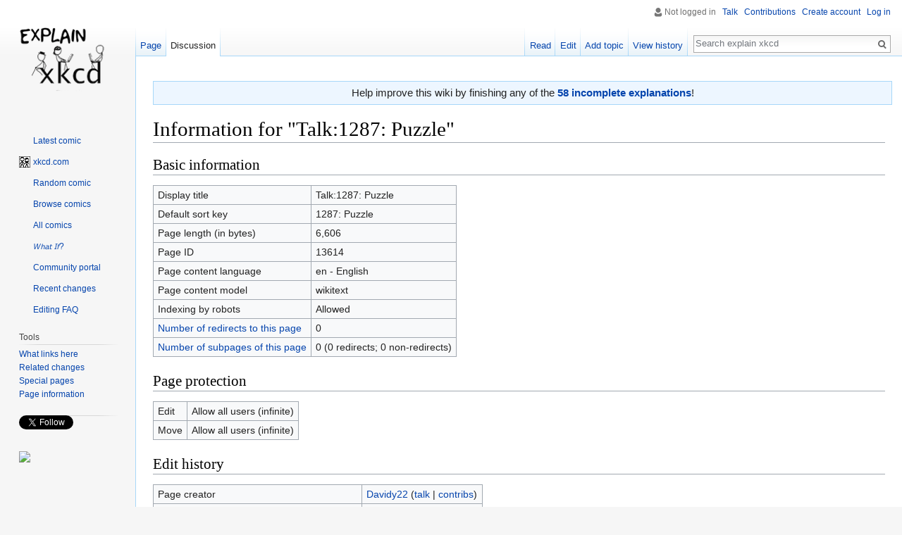

--- FILE ---
content_type: text/html; charset=utf-8
request_url: https://accounts.google.com/o/oauth2/postmessageRelay?parent=https%3A%2F%2Fexplainxkcd.com&jsh=m%3B%2F_%2Fscs%2Fabc-static%2F_%2Fjs%2Fk%3Dgapi.lb.en.2kN9-TZiXrM.O%2Fd%3D1%2Frs%3DAHpOoo_B4hu0FeWRuWHfxnZ3V0WubwN7Qw%2Fm%3D__features__
body_size: 162
content:
<!DOCTYPE html><html><head><title></title><meta http-equiv="content-type" content="text/html; charset=utf-8"><meta http-equiv="X-UA-Compatible" content="IE=edge"><meta name="viewport" content="width=device-width, initial-scale=1, minimum-scale=1, maximum-scale=1, user-scalable=0"><script src='https://ssl.gstatic.com/accounts/o/2580342461-postmessagerelay.js' nonce="vXmeJqM4wXjFdU89eFIQew"></script></head><body><script type="text/javascript" src="https://apis.google.com/js/rpc:shindig_random.js?onload=init" nonce="vXmeJqM4wXjFdU89eFIQew"></script></body></html>

--- FILE ---
content_type: text/html; charset=utf-8
request_url: https://www.google.com/recaptcha/api2/aframe
body_size: 268
content:
<!DOCTYPE HTML><html><head><meta http-equiv="content-type" content="text/html; charset=UTF-8"></head><body><script nonce="WSQKoPFOh-O_LWUxrfUghg">/** Anti-fraud and anti-abuse applications only. See google.com/recaptcha */ try{var clients={'sodar':'https://pagead2.googlesyndication.com/pagead/sodar?'};window.addEventListener("message",function(a){try{if(a.source===window.parent){var b=JSON.parse(a.data);var c=clients[b['id']];if(c){var d=document.createElement('img');d.src=c+b['params']+'&rc='+(localStorage.getItem("rc::a")?sessionStorage.getItem("rc::b"):"");window.document.body.appendChild(d);sessionStorage.setItem("rc::e",parseInt(sessionStorage.getItem("rc::e")||0)+1);localStorage.setItem("rc::h",'1769427235783');}}}catch(b){}});window.parent.postMessage("_grecaptcha_ready", "*");}catch(b){}</script></body></html>